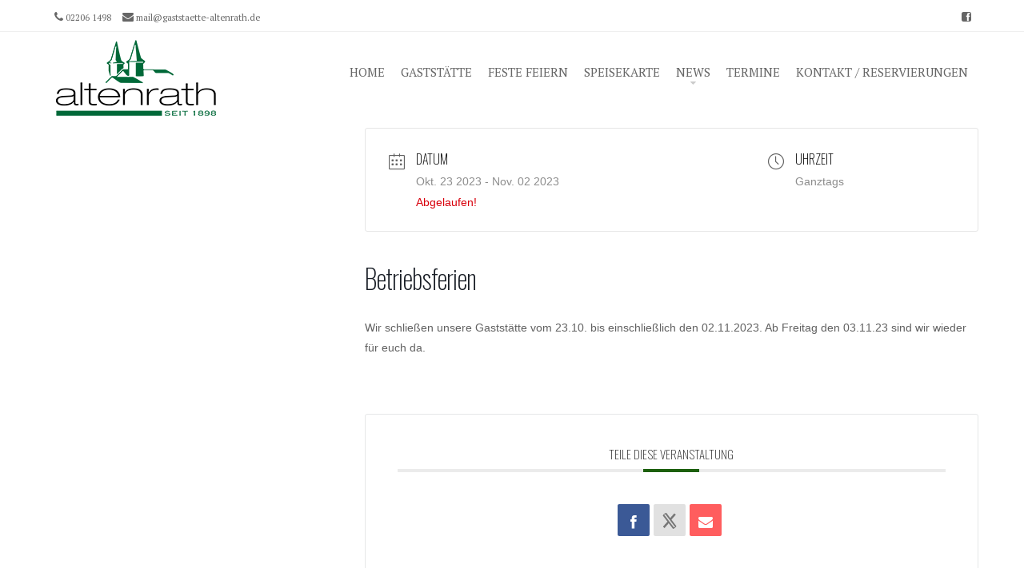

--- FILE ---
content_type: text/css
request_url: https://www.gaststaette-altenrath.de/wp-content/themes/brasserie-pro/css/masonry.css?ver=6.5.7
body_size: 20
content:
/*

.article-wrapper{padding:10px;}
.masonry-entry {
	width:33.33%;
}

.masonry-entry .hentry{
	border:2px solid #ccc;
	border-radius: 3px;	
	margin-left:3%;
	padding:8px;
}
.masonry-entry .hentry:child{
	margin-left: 0;
}
.masonry-entry img {
	width:100%;
	height:auto;
}


@media all and (max-width:580px){
	.masonry-entry {
		width:44.5%!important;
	}
	
}
@media all and (max-width:480px){
	.masonry-entry {
		width:98%!important;
	}
	
}
*/

/*
#masonry-loop .gridblock{
	margin-left:0;
	margin-right:0;
	border:none;
}
*/

/*
#masonry-loop .gridblock:nth-child(even){
	margin-left:1.25%;
	margin-left:1.25%;
}
*/